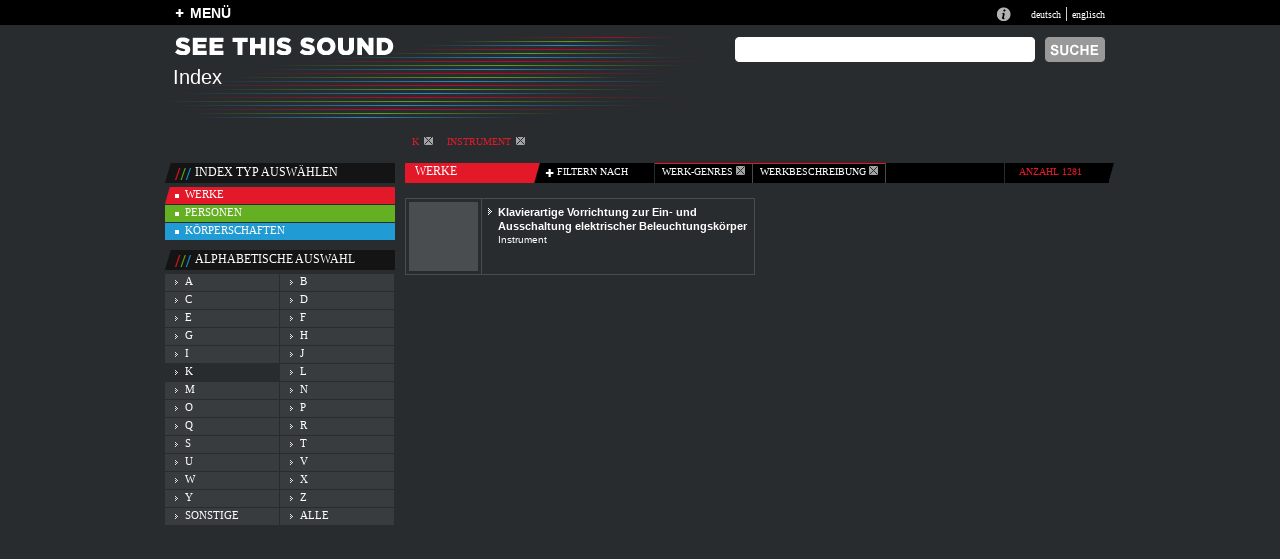

--- FILE ---
content_type: text/html
request_url: http://see-this-sound.at/index/werke/k/genre/27.html
body_size: 23108
content:
<?xml version="1.0" encoding="UTF-8"?>
<!DOCTYPE html PUBLIC "-//W3C//DTD XHTML 1.0 Transitional//EN" "http://www.w3.org/TR/xhtml1/DTD/xhtml1-transitional.dtd">

<html xmlns="http://www.w3.org/1999/xhtml" xml:lang="de" lang="de">
<head>
	<meta http-equiv="Content-Type" content="text/html; charset=utf-8" />
	<title>WERKINDEX &laquo; k &laquo; See This Sound</title>
	<meta name="author" content="5uper.net, Michal Wlodkowski, Matthias Tarasiewicz" />
	<meta name="MSSmartTagsPreventParsing" content="TRUE" />
	<link href="../../../../stylesheets/general.css" media="screen" rel="Stylesheet" type="text/css" />
	<link href="../../../../stylesheets/layout.css" media="screen" rel="Stylesheet" type="text/css" />
	<link href="../../../../stylesheets/colors.css" media="screen" rel="Stylesheet" type="text/css" />

	
	  	  <link href="../../../../stylesheets/index.css" media="screen" rel="Stylesheet" type="text/css" />
	  
	

	<script src="../../../../javascripts/prototype.js" type="text/javascript"></script>
<script src="../../../../javascripts/effects.js" type="text/javascript"></script>
<script src="../../../../javascripts/dragdrop.js" type="text/javascript"></script>
<script src="../../../../javascripts/controls.js" type="text/javascript"></script>
<script src="../../../../javascripts/application.js" type="text/javascript"></script>
	
	
   <script type="text/javascript">
   
   
   
   </script>
  
	
</head>
<body>
  <div class="ieTopLine" style="position:absolute;height:25px;left:0px;width:100%; background-color:black">&nbsp;</div>
  <div id="generalContainer">
	
<div class="topline bl">
	<div id="mainMenu" class="lp10 rp10 center20">
		<div class="left mainMenuButton" style=""><a href="../../../../sitemap.html" id="toggleplus" onclick="new Ajax.Request('/application/toggleopen', {asynchronous:true, evalScripts:true}); return false;"><img id="plus" alt="plus" class="plus" src="../../../../images/plus.gif" height="10" width="9" border="0">MENÜ</a></div><!-- 
		<div style="position:absolute; height:30px;left:560px;font-size:1.06em;font-family:arial;font-weight:bold;top:2px;">PUBLIC BETA  <a href="http://blog.see-this-sound.at/2009/08/27/public-beta/" style="font-size:0.68em;margin-left:140px;margin-top:5px;display:block;">send feedback &raquo;</a></div>-->
		<div class="right langNavBlock">
			<div class="infotop"><a href="../../../../seethissound/de.html"><img src="../../../../images/infotop.gif" width="14" height="14" alt="Infobutton" border="0" /></a></div>
			<span><a href="27.html">deutsch</a> | <a href="../../../works/k/genre/27.html" title="englisch">englisch</a></span>
		</div>
		<div id="menupanel" class="menupanel" style="display:none;"><div class="menuHeads">
	<div class="menuHeadDouble kompendium">
		<div class="borderLine">
			<h1>KOMPENDIUM</h1>
		</div>
		<div class="fullLine r"><img src="../../../../images/dot_clear.gif" width="1" height="1" alt="line" border="0" /></div>
	</div>
	<div class="menuHead essay">
		<div class="borderLine">
			<h1>ESSAYS</h1>
		</div>
		<div class="fullLine g"><img src="../../../../images/dot_clear.gif" width="1" height="1" alt="line" border="0" /></div>
	</div>
	<div class="menuHead diverses">
		<div class="borderLine" style="border-right:none;">
			<h1>DIVERSES</h1>
		</div>
		<div class="fullLine w"><img src="../../../../images/dot_clear.gif" width="1" height="1" alt="line" border="0" /></div>
	</div>
</div>
<div class="menuColumn">
	<div class="menuContent">
		<ul class="redList">
			
				
					<li class="title">historisch</li>
				
			
				
				   <li ><a href="../../../../kompendium/abstract/53.html">Abstrakter Film</a></li>
				
			
				
				   <li ><a href="../../../../kompendium/abstract/73.html">Animationsfilm</a></li>
				
			
				
				   <li ><a href="../../../../kompendium/abstract/75.html">Architektur</a></li>
				
			
				
				   <li ><a href="../../../../kompendium/abstract/42.html">Expanded Cinema</a></li>
				
			
				
				   <li ><a href="../../../../kompendium/abstract/69.html">Farbenklaviere</a></li>
				
			
				
				   <li ><a href="../../../../kompendium/abstract/71.html">Filmmusik</a></li>
				
			
				
				   <li ><a href="../../../../kompendium/abstract/34.html">Games</a></li>
				
			
				
				   <li ><a href="../../../../kompendium/abstract/41.html">Gesamtkunstwerk</a></li>
				
			
				
				   <li ><a href="../../../../kompendium/abstract/78.html">Grafische Notation</a></li>
				
			
				
				   <li ><a href="../../../../kompendium/abstract/35.html">Interaktive Kunst</a></li>
				
			
				
				   <li ><a href="../../../../kompendium/abstract/40.html">Klangkunst</a></li>
				
			
				
				   <li ><a href="../../../../kompendium/abstract/52.html">KünstlerMusiker</a></li>
				
			
				
				   <li ><a href="../../../../kompendium/abstract/79.html">Light Shows</a></li>
				
			
				
				   <li ><a href="../../../../kompendium/abstract/38.html">Literatur</a></li>
				
			
				
				   <li ><a href="../../../../kompendium/abstract/54.html">Live Visuals</a></li>
				
			
				
				   <li ><a href="../../../../kompendium/abstract/76.html">Malerei</a></li>
				
			
				
				   <li ><a href="../../../../kompendium/abstract/32.html">Musik</a></li>
				
			
				
				   <li ><a href="../../../../kompendium/abstract/49.html">Musiktheater</a></li>
				
			
				
				   <li ><a href="../../../../kompendium/abstract/44.html">Musikvideo</a></li>
				
			
				
				   <li ><a href="../../../../kompendium/abstract/81.html">Performance Art</a></li>
				
			
				
				   <li ><a href="../../../../kompendium/abstract/74.html">Software Art</a></li>
				
			
				
				   <li ><a href="../../../../kompendium/abstract/70.html">Sonifikation</a></li>
				
			
				
				   <li ><a href="../../../../kompendium/abstract/80.html">Sound Design</a></li>
				
			
				
				   <li ><a href="../../../../kompendium/abstract/45.html">Tanz</a></li>
				
			
				
				   <li ><a href="../../../../kompendium/abstract/50.html">Tanzfilm</a></li>
				
			
				
				   <li class="noBorder"><a href="../../../../kompendium/abstract/48.html">Video</a></li>
				
			
		</ul>
		<div class="infoText">26 Themen im Kompendium</div>
	</div>
</div>
<div class="menuColumn">
	<div class="menuContent">
		<ul class="redList">
			
			    
			    	<li class="title">systematisch</li>
			    
			
			    
					<li ><a href="../../../../kompendium/abstract/33.html">Audiovisuelle Wahrnehmung</a></li>
				
			
			    
					<li ><a href="../../../../kompendium/abstract/43.html">Farbe–Ton–Analogien</a></li>
				
			
			    
					<li ><a href="../../../../kompendium/abstract/39.html">Konzeptuelle Verknüpfung</a></li>
				
			
			    
					<li ><a href="../../../../kompendium/abstract/77.html">Montage</a></li>
				
			
			    
					<li ><a href="../../../../kompendium/abstract/72.html">Parameter-Mapping</a></li>
				
			
			    
					<li ><a href="../../../../kompendium/abstract/68.html">Strukturanalogie</a></li>
				
			
			    
					<li ><a href="../../../../kompendium/abstract/47.html">Synchronisation</a></li>
				
			
			    
					<li ><a href="../../../../kompendium/abstract/36.html">Synästhesie</a></li>
				
			
			    
					<li class="noBorder"><a href="../../../../kompendium/abstract/51.html">Transformation</a></li>
				
			
		</ul>
		<div class="infoText">9 Themen im Kompendium</div>
	</div>
</div>
<!--essays-column2017--><div class="menuColumn  moreTopMargin">
	<div class="menuContent">
		<!--essays_de2017--><ul class="greenList"><li><a href="../../../../essays_de/SeeThisSound_Einfuehrung-Kompendium.pdf">Einführung Kompendium</a></li><li><a href="../../../../essays_de/SeeThisSound_Einleitung-Essays.pdf">Einleitung Essays</a></li><li><a href="../../../../essays_de/SeeThisSound_Hybridisierung-an-der-Schnittstelle-von-Sound-Vision.pdf">Hybridisierung an der Schnittstelle von Sound &amp; Vision</a></li><li><a href="../../../../essays_de/SeeThisSound_Separation-and-Conjunction.pdf">Separation and Conjunction</a></li><li><a href="../../../../essays_de/SeeThisSound_Deaf-Dumb-Mute-Blind.pdf">Deaf Dumb Mute Blind</a></li><li><a href="../../../../essays_de/SeeThisSound_The-Expanded-Image.pdf">The Expanded Image</a></li><li><a href="../../../../essays_de/SeeThisSound_Zwischen-Mickey-Mousing-und-Kontrapunkt.pdf">Zwischen Mickey-Mousing und Kontrapunkt</a></li><li><a href="../../../../essays_de/SeeThisSound_Sound-und-Bildwelten-in-der-Pop-Musik.pdf">Sound- und Bildwelten in der Pop-Musik</a></li><li><a href="../../../../essays_de/SeeThisSound_Audiovisuelle-interaktive-Kunst.pdf">Audiovisuelle interaktive Kunst</a></li><li><a href="../../../../essays_de/SeeThisSound_Von-hoerenden-Augen-und-sehenden-Ohren.pdf">Von hörenden Augen und sehenden Ohren</a></li><li><a href="../../../../essays_de/SeeThisSound_Grenzerfahrungen.pdf">Grenzerfahrungen</a></li><li><a href="../../../../essays_de/SeeThisSound_Hoeren-und-ergo-audition.pdf">Hören und ergo-audition</a></li></ul><div class="infoText">12 Essays im Webarchiv</div><!--/essays_de2017-->
	    <div class="menuHead ausstellung">
	    	<div class="noborderLine" style="border-right:none;">
	    		<h1>AUSSTELLUNG</h1>
	    	</div>
	    	<div class="fullLine b"><img src="../../../../images/dot_clear.gif" width="1" height="1" alt="line" border="0" /></div>
	    </div>
		<ul class="blueList">
						    	<li ><a href="../../../../ausstellung/82.html">Über die Ausstellung</a></li>
						    	<li ><a href="../../../../ausstellung/83.html">Versprechungen einer Augenmusik</a></li>
						    	<li ><a href="../../../../ausstellung/84.html">Nicht versöhnt</a></li>
						    	<li ><a href="../../../../ausstellung/85.html">Grenzlinienkunst</a></li>
						    	<li ><a href="../../../../ausstellung/86.html">Neue Wahrnehmungsweisen</a></li>
						    	<li ><a href="../../../../ausstellung/87.html">Come Together – Let’s Dance</a></li>
						    	<li ><a href="../../../../ausstellung/88.html">Site.Sound.Industry</a></li>
						    	<li ><a href="../../../../ausstellung/89.html">Audiovisuelle Experimente</a></li>
						    	<li class="noBorder"><a href="../../../../ausstellung/90.html">Hintergrundgeräusche – Institutionelle Sounds</a></li>
					</ul>
		<div class="infoText">8 Bereiche in der Ausstellung</div>
	</div>
</div>
<div class="menuColumn moreTopMargin">
	<div class="menuContent"  style="border-right:0px">
		<ul class="whiteList capitalize">
			<li><a href="../../a.html">Werkindex</a></li>
			<li><a href="../../../personen/a.html">Personenindex</a></li>
			<li><a href="../../../koerperschaften/a.html">Körperschaften</a></li>
			<li class="noBackground">&nbsp;</li>
			<li><a href="../../../../seethissound/de.html">&Uuml;ber See This Sound</a></li>
			<li><a href="../../../../webarchiv/index.html">&Uuml;ber das Webarchiv</a></li>
			<li><a href="../../../../symposium/de/index.html">Symposium</a></li>
			<li><a href="../../../../index/werke/k/genre/publikationen">publikationen</a></li>
			<li><a href="../../../../sitemap/de/index.html">Sitemap</a></li>
		</ul>
		
		<!-- <div class="fullLine w" style="margin-top:5px;"><img src="/images/dot_clear.gif" width="1" height="1" alt="Infobutton" border="0" /></div>
		 <div class="otherLink bm20 tm5"><a href="http://forum.see-this-sound.at">FORUM</a></div> -->
	</div>
</div></div>
	</div>
</div>
	<div class="center">
		<div id="header">
			<div class="stslettering"><img src="../../../../images/header/stslettering.gif" width="219" height="18" alt="Stslettering" /></div>
			<div class="pageLogo">
			
				Index
			
			</div>
			
			
			<!--suche2017 <form method="post" action="../../../../suche/index"> --><form action="https://google.de/search"><input type="hidden" name="sitesearch" value="http://www.see-this-sound.at/"/><!--/suche2017-->
			<div class="absTop absRight10 search">
				<div class="right"><input type="image" src="../../../../images/search_de.gif" alt="suche" /></div>
				<div class="right rm5"><input type="text" name="q" class="searchInput" value=""  alt="SUCHBEGRIFF EINGEBEN"/></div>
				
			</div>
			</form>
			
			
			<div id="homeButton"><a href="../../../../index.html"><img src="../../../../images/dot_clear.gif" width="300" height="50" border="0" alt="home" /></a></div>
			
		</div>
<div id="content" class="indexView">
	<!-- temporär bis suche fertig ist 
	 <div style="position:relative;clear:left;width:100%;font-size:16px;font-family:arial;color:white;margin-bottom:10px;">An der Suche wird zur Zeit noch gearbeitet. Bitte benutzen Sie bis zur Fertigstellung den Index.</div>
	 temporär bis suche fertig ist -->
	<div class="tabIndex werkeMarkup">
				
			<div class="tab upperCase"><a href="../../alle/genre/27.html">k<img src="../../../../images/indextabclose.gif" width="9" height="9" alt="Indextabclose" border="0" /></a></div>
				
			<div class="tab upperCase"><a href="../../k.html">Instrument<img src="../../../../images/indextabclose.gif" width="9" height="9" alt="Indextabclose" border="0" /></a></div>
			</div>
	<div class="leftColumn">
		<div class="pageSelect">
			<div class="title">index typ ausw&auml;hlen</div>
			<div class="werke selected"><img src="../../../../images/indexwerkselected.gif" width="5" height="17" alt="Indexwerkselected" style="display:none;" /><a href="../../../werke.html">werke</a></div>
			<div class="personen "><img src="../../../../images/indexpersonselected.gif" width="5" height="17" alt="Indexpersonselected" style="display:none;" /><a href="../../../personen.html">personen</a></div>
			<div class="koerperschaften "><img src="../../../../images/indexkoerperschaftselected.gif" width="5" height="17" alt="Indexkoerperschaftselected" style="display:none;" /><a href="../../../koerperschaften.html">k&ouml;rperschaften</a></div>
		</div>
		<div class="abcNavigator tm10">
			<div class="title">alphabetische auswahl</div>
			
				<div id="selector_a" class="selector " style="margin-right:1px;"><a href="../../a/genre/27.html">a</a></div>
			
				<div id="selector_b" class="selector " ><a href="../../b/genre/27.html">b</a></div>
			
				<div id="selector_c" class="selector " style="margin-right:1px;"><a href="../../c/genre/27.html">c</a></div>
			
				<div id="selector_d" class="selector " ><a href="../../d/genre/27.html">d</a></div>
			
				<div id="selector_e" class="selector " style="margin-right:1px;"><a href="../../e/genre/27.html">e</a></div>
			
				<div id="selector_f" class="selector " ><a href="../../f/genre/27.html">f</a></div>
			
				<div id="selector_g" class="selector " style="margin-right:1px;"><a href="../../g/genre/27.html">g</a></div>
			
				<div id="selector_h" class="selector " ><a href="../../h/genre/27.html">h</a></div>
			
				<div id="selector_i" class="selector " style="margin-right:1px;"><a href="../../i/genre/27.html">i</a></div>
			
				<div id="selector_j" class="selector " ><a href="../../j/genre/27.html">j</a></div>
			
				<div id="selector_k" class="selector selected" style="margin-right:1px;"><a href="../../alle/genre/27.html">k</a></div>
			
				<div id="selector_l" class="selector " ><a href="../../l/genre/27.html">l</a></div>
			
				<div id="selector_m" class="selector " style="margin-right:1px;"><a href="../../m/genre/27.html">m</a></div>
			
				<div id="selector_n" class="selector " ><a href="../../n/genre/27.html">n</a></div>
			
				<div id="selector_o" class="selector " style="margin-right:1px;"><a href="../../o/genre/27.html">o</a></div>
			
				<div id="selector_p" class="selector " ><a href="../../p/genre/27.html">p</a></div>
			
				<div id="selector_q" class="selector " style="margin-right:1px;"><a href="../../q/genre/27.html">q</a></div>
			
				<div id="selector_r" class="selector " ><a href="../../r/genre/27.html">r</a></div>
			
				<div id="selector_s" class="selector " style="margin-right:1px;"><a href="../../s/genre/27.html">s</a></div>
			
				<div id="selector_t" class="selector " ><a href="../../t/genre/27.html">t</a></div>
			
				<div id="selector_u" class="selector " style="margin-right:1px;"><a href="../../u/genre/27.html">u</a></div>
			
				<div id="selector_v" class="selector " ><a href="../../v/genre/27.html">v</a></div>
			
				<div id="selector_w" class="selector " style="margin-right:1px;"><a href="../../w/genre/27.html">w</a></div>
			
				<div id="selector_x" class="selector " ><a href="../../x/genre/27.html">x</a></div>
			
				<div id="selector_y" class="selector " style="margin-right:1px;"><a href="../../y/genre/27.html">y</a></div>
			
				<div id="selector_z" class="selector " ><a href="../../z/genre/27.html">z</a></div>
			
			<div id="selector_sonstige" class="selector " style="margin-right:1px;"><a href="../../sonstige/genre/27.html">sonstige</a></div>
			<div id="selector_alle" class="selector "><a href="../../alle/genre/27.html">alle</a></div>
		</div>
	</div>
	<div class="rightColumn">
		<div class="indexRedView">
	<div class="headLine">
		<div class="title">Werke</div>
		<div class="filter bl"><img src="../../../../images/plus.gif" width="9" height="10" alt="Plus" />&nbsp;filtern nach</div>
		<div class="tabs bl">
			<div class="tab"><a href="27.html#" onclick="new Ajax.Request('/index/toggle_blind_index_menu/menu_genre?blind=menu_type', {asynchronous:true, evalScripts:true}); return false;">werk-genres&nbsp;<img id="menu_genre_closebutton" src="../../../../images/indextabclose.gif" width="9" height="9" alt="Indextabclose" border="0" /></a></div>
			<div class="tab"><a href="27.html#" onclick="new Ajax.Request('/index/toggle_blind_index_menu/menu_type?blind=menu_genre', {asynchronous:true, evalScripts:true}); return false;">Werkbeschreibung&nbsp;<img id="menu_type_closebutton" src="../../../../images/indextabclose.gif" width="9" height="9" alt="Indextabclose" border="0" /></a></div>
		</div>
		<div class="amount bl">anzahl 1281</div>
		<div class="last"><img src="../../../../images/indexssg.gif" width="5" height="20" alt="Indexssg" /></div>
	</div>
	<div class="indexContent tm5">
		<div class="scrollArea" id="pageScrollContainer" style="height:522px;">
				
				
					<div class="navContainer" style="height:522px;">
																				<div class="smallImageContainer rm10">
								<div class="imageContainer"><div class="imageBackground"><a href="../../../../werke/496.html"<img src="../../../../images/no_image_small.jpg" alt="" title="" width="68" height="68" /></a></div>
																</div>
								<div class="contentContainer">
									<div class="ctitle"><a href="../../../../werke/496.html">Klavierartige Vorrichtung zur Ein- und Ausschaltung elektrischer Beleuchtungskörper</a></div>
									<div class="ctext">Instrument<br/></div>
								</div>
							</div>
							
													
													
													
													
													
													
													
													
													
													
													
						
					</div>
				
		   		</div>
	
	</div>
		<div id="indexPaginator" class="paginator tm20">
			<div id="writePaginator" class="left">
	<a href="27_page_1.html" class="active">1</a>
</div>
<div class="right upperCase">
		ergebnisse 1 - 1 aus 1
	</div>




		</div>
		<div id="menu_genre" class="indexMenupanel" style="display:none;">
			
			<ul><li><a href="89.html">Architekturelement</a></li><li><a href="15.html">Audiovisuelle Installation</a></li><li><a href="29.html">Aufsatz</a></li><li><a href="17.html">Ausstellung</a></li><li><a href="91.html">Bauwerk</a></li></ul><ul><li><a href="30.html">Buch</a></li><li><a href="21.html">Choreographie</a></li><li><a href="129.html">Experimentalfilm</a></li><li><a href="3.html">Film</a></li><li><a href="74.html">Filmzyklus</a></li></ul><ul><li><a href="61.html">Gedicht</a></li><li><a href="../../k.html">Instrument</a></li><li><a href="18.html">Interaktive Installation</a></li><li><a href="1.html">Kurzfilm</a></li><li><a href="6.html">Lied</a></li></ul><ul><li><a href="10.html">Malerei</a></li><li><a href="104.html">Mathematischer Apparat</a></li><li><a href="8.html">Musik</a></li><li><a href="75.html">Musikalbum</a></li><li><a href="5.html">Musikpartitur</a></li></ul><ul><li><a href="56.html">Notationssystem</a></li><li><a href="35.html">Orchesterwerk</a></li><li><a href="12.html">Performance</a></li><li><a href="23.html">Skulptur</a></li><li><a href="54.html">Tanz</a></li></ul><ul><li><a href="19.html">Tanzfilm</a></li><li><a href="68.html">Technisches Gerät</a></li><li><a href="148.html">Visualisierungsverfahren</a></li></ul>
		</div>
		<div id="menu_type" class="indexMenupanel" style="display:none;">
			<ul>
				
				
											<li><a href="../../../werkeklein/k/genre/27.html">ohne Werkbeschreibung</a></li>
			<li><a href="../../../werkegross/k/genre/27.html">mit Werkbeschreibung</a></li>
			</ul>
		</div>
</div>
	</div>
</div>
		<div id="footer">
			<div id="footerLine" class="navText">
				<a href="../../../../seethissound/de.html"><img src="../../../../images/infotop.gif" width="14" height="14" alt="Infotop" border="0" /></a>
				<a href="../../../../seethissound/de.html">Information zu See This Sound</a><img src="../../../../images/verticalseparator.gif" width="2" height="13" alt="Verticalseparator" class="vseperator" /><a href="../../../../index.html">Home</a><img src="../../../../images/verticalseparator.gif" width="2" height="13" alt="Verticalseparator" class="vseperator" /><a href="../../index.html">Index</a><img src="../../../../images/verticalseparator.gif" width="2" height="13" alt="Verticalseparator" class="vseperator" /><a href="../../../../webarchiv/index.html">Konzept</a><img src="../../../../images/verticalseparator.gif" width="2" height="13" alt="Verticalseparator" class="vseperator" /><a href="../../../../sitemap/de/index.html">Sitemap</a><img src="../../../../images/verticalseparator.gif" width="2" height="13" alt="Verticalseparator" class="vseperator" /><a href="https://www.hgb-leipzig.de/datenschutzerklaerung/">Datenschutzerkl&auml;rung</a><img src="../../../../images/verticalseparator.gif" width="2" height="13" alt="Verticalseparator" class="vseperator" /><a href="https://www.hgb-leipzig.de/impressum/">Impressum</a>
			</div>
			<div id="footerLine2" class="navText">
				<!--footerl2017--><div class="left" style="margin-left:20px"><a href="http://www.hgb-leipzig.de" target="_blank"><img src="../../../../images/hgb_logo.gif" width="197" height="45" alt="HGB Logo" border="0"></a><span style="margin-left:20px;"><img src="../../../../images/lbi_footer.gif" width="172" height="45" alt="Lbi Logo" border="0"></span></div><!--/footerl2017-->
				<div class="right">
					<div class="left" style="margin-right:30px">In Kooperation mit</div>
					<div class="left" style="margin-right:30px"><a href="http://www.lentos.at/" target="_blank"><img src="../../../../images/lentos_footer.gif" width="134" height="28" alt="Lentos Footer" border="0" /></a></div>
					<div class="left" style="margin-right:20px"><a href="http://www.linz09.at/" target="_blank"><img src="../../../../images/linz09_footer.gif" width="118" height="35" alt="Linz09 Footer" border="0" /></a></div>
				</div>
			</div>
		</div>
	</div>
	
  </div>
<div style="position:relative;clear:left;width:950px;height:40px;">&nbsp;</div>
</body>
</html>

--- FILE ---
content_type: text/css
request_url: http://see-this-sound.at/stylesheets/general.css
body_size: 10100
content:
html { height: 100%; margin-bottom: 1px; }

body
{

	margin:	0px 0px 0px 0px;
}

div { color:white;}
a { text-decoration:none;color:white; }
ul { list-style-type:none;padding-left:0px; }
img { border:0px; }
hr { height:0;border:0;}

.center, .center10, .center20 { 
	position:relative;
	clear:left;
	width:950px;
	margin-left:auto;
	margin-right:auto;
 	}

.center10{
	width:940px;}
	
.center20{
	width:930px;}
	
.vseperator{
	margin-right:6px;
} 
/* MAINMENU */
#mainMenu, .topline {
	height:25px; 
	}
div.mainMenuButton {
	display:block;
	padding-top:5px; }
div.mainMenuButton{

	width:8px;
	height:8px;
	padding-left:15px;
}
div.mainMenuButton img.plus{
	left:0px;
	position:absolute;
	margin-top:4px;
	vertical-align:top;
}
div.mainMenuButton img.minus{
	left:0px;
	position:absolute;
	margin-top:2px;
	vertical-align:top;
}
div.langNavBlock img {
	display:block;
	float:left;
 	}
	
div.langNavBlock span { 
	display:block;
	float:left;
	padding-top:4px;
	margin-left:20px;
	vertical-align:top;
	}

.infotop {
	float:		left;
	height:		13px;
	padding-top:	7px;
}	
	
div.menupanel{
	display:inline;
	position:absolute;
	width:950px;
	padding-top:10px;
	padding-left:3px;
	padding-right:3px;
	top:26px;
	left:0px;
	z-index:2000;
	overflow:hidden;
	margin-left:auto;
	margin-right:auto;
}

html>body .menupanel {width:944px;} 

#content div.menupanel { /* 2017 */
	z-index: 0;
}

div.menupanel div.menuHeads{
	position:relative;
	clear:left;
	width:950px;
	height:44px;
}
div.menupanel div.menuColumn{
	position:relative;
	float:left;
	width:236px;
	padding-bottom:40px;
}
div.menupanel div.menuHeads div.menuHead, div.menupanel div.menuHeads div.menuHeadnoBorder{
	position:relative;
	float:left;
	width:229px;
	margin-left:7px;
	height:30px;
}
div.menupanel div.menuColumn div.menuContent div.menuHead{
	position:relative;
	clear:left;
	width:229px;
	margin-left:7px;
	height:44px;
	margin-top:30px;
}
div.menupanel div.menuHeads div.menuHead div.borderLine, div.menupanel div.menuHead div.noborderLine {
	margin-left:10px;
	width:219px;
	height:30px;
}
div.menupanel div.menuHeads div.menuHead div.fullLine{
	margin-left:1px;
	margin-top:12px;
	width:222px;
}
div.menupanel div.menuHeads div.menuHeadDouble {
	position:relative;
	float:left;
	width:464px;
	margin-left:7px;
	height:44px;
}
div.menupanel div.menuHeads div.menuHeadDouble div.borderLine{
	width:464px;
	height:30px;
}
div.menupanel div.menuHeads div.menuHeadDouble div.fullLine{
	margin-left:0px;
	margin-top:12px;
	width:457px;
}
.moreTopMargin{
	margin-top:10px;
}

div.menupanel div.menuColumn div.menuContent div.menuHead div.noborderLine {
	margin-left:10px;
	width:219px;
	height:30px;
}
div.menupanel div.menuColumn div.menuContent div.menuHead div.fullLine{
	margin-left:0px;
}
div.menupanel div.menuHeads div.menuHead h1, div.menupanel div.menuHeads div.menuHeadnoBorder h1, div.menupanel div.menuHeads div.menuHeadDouble h1, div.menupanel div.menuColumn div.menuContent div.menuHead h1{
	position:relative;
	float:left;
	margin:0px;
	padding-bottom:0px;
	margin-top:12px;
}
div.menupanel div.menuColumn div.essay h1{
	margin-left:5px;
}
div.menupanel div.menuColumn div.diverses h1{
	margin-left:8px;
}
div.menupanel div.menuColumn div.fullLine{
	position:relative;
	clear:left;
	width:222px;
	height:1px;
	margin-top:9px;
	background-color:none !important;
	margin-left:7px;
}
div.menupanel div.menuColumn div.menuContent{
	position:relative;
	clear:left;
	margin-top:10px;
	padding-bottom:48px;
	height:550px;
}
div.menupanel div.menuColumn div.menuContent ul{
	margin-left:7px;
	padding-bottom:8px;
	margin-bottom:0px;
	width:222px;
}
div.menupanel div.menuColumn div.menuContent ul li{
	width:222px;
	line-height:18px;
}

div.menupanel div.menuColumn div.menuContent ul li a{
	position:relative;
	display:block;
	line-height:18px;
	left:0px;
	top:0px;
	padding:0px;
	margin:0px;
	border:0px;
	padding-left:20px;
	width:222px;
}

html>body div.menupanel div.menuColumn div.menuContent ul li a{width:202px;}

div.menupanel div.menuColumn div.menuContent div.infoText{
	position:relative;
	clear:left;
	margin-left:16px;
	margin-top:3px;
}
div.menupanel div.menuColumn div.menuContent div.otherLink{
	position:relative;
	clear:left;
	padding-left:32px;
}
div.menupanel div.menuColumn div.menuContent ul li.title{
	padding-bottom:10px;
}
/* HEADER */

#header{
	position: relative;
	clear:	left;
	display: block;
	height:90px;
	width:950px;
	margin-left:0px;
	margin-top:12px;
	padding:0px;
	background-repeat:no-repeat;
}
.pageHomeButton{
	position:absolute;
	top:80px;
	left:10px;
	width:300px;
	height:30px;
}
.pageLogo{
	position:absolute;
	top:29px;
	left:8px;
}
.stslettering{
	position:absolute;
	top:0px;
	left:10px;

}
#homeButton{
	position:absolute;
	top:0px;
	left:0px;
	width:300px;
	height:50px;
	border:none;
}
.search {
	width:381px;
	height:25px; 
	text-align:right;
	}
	
.search input.searchInput{
	border:none;
	background-color: #292c2f;
	background-image:url('../images/searchback.gif'); 
	background-repeat:no-repeat;
	width:280px;
	height:25px;
	padding-top:0px;
	padding-left:10px;
	padding-right:15px;}
	
/* Content */
#content {
	position:relative;
	clear:left;
	margin-top:25px;
	width:100%;
	overflow:hidden; }
#content .headSeparatorLine{
	position:relative;
	clear:left;
	width:950px;
	height:10px;
	background-image:url('../images/kopfliniebackhigh.gif');
	background-repeat:repeat-x;
}
.shortLine{
	position:relative;
	clear:left;
	width:70px;
	height:2px;
	background-image:url('../images/shortlineback.gif');
	background-repeat:repeat-x;
	margin-top:15px;
	margin-left:10px;
}
.shortLineBright{
	position:relative;
	clear:left;
	width:100px;
	height:1px;
	margin-top:20px;
	margin-left:10px;
}
.fullLine{
	position:relative;
	clear:left;
	width:530px;
	height:1px;
	margin-top:15px;
	margin-left:10px;
}
hr.fullLine{
	margin-top:10px;
	margin-left:0px;
	margin-bottom:0px;
}
/* Footer */
#footer {
	position:relative;
	clear:left;
	height:121px;
	background-color:#1d1e20;
	width:100%;
	margin-top:20px; }
#footerLine{
	position:relative;
	clear:left;
	display:block;
	top:25px;
	margin-left:10px;
	width:940px;
	height:60px;
}
#footerLine2{
	position:relative;
	clear:left;
	display:block;
	margin-left:0px;
	padding-top:10px;
	width:950px;
	height:60px;
	vertical-align:top;
}
#footerLine2 img{
	vertical-align:top;
}
#footerLine img{
	vertical-align:top;
}

/* Blackshadow */
#shadowContainer{
	position:				absolute;
	width:					100%;
	height:					100%;
	top:					0px;
	left:					0px;
	z-index:				1200;
}
#shadow{
	position:				fixed;
	width:					100%;
	height:					100%;
}
	

.allRelations{
	position:absolute;
	width:950px;
	top:85px;
	left:50%;
	margin-left:-475px;
	z-index:1300;
}
.allRelations .allRelationsHeader{
	position:relative;
	clear:left;
	width:950px;
}
.allRelations .allRelationsHeader .headTitle{
	padding-left:10px;
	overflow:hidden;
}
.allRelations .allRelationsHeader .headTitle img, .allRelations .allRelationsContent .bottomClose img{
	vertical-align:middle;
}
.allRelations .allRelationsContent{
	position:relative;
	clear:left;
	width:930px;
	padding-left:10px;
	padding-right:10px;
	overflow:hidden;
}
.allRelations .allRelationsContent .relationBlock {
	position:relative;
	clear:left;
	margin-top:20px !important;
	
}
.allRelations .allRelationsContent .relationBlock .blockTitle{
	position:relative;
	clear:left;
	text-transform:uppercase;
}
.allRelations .allRelationsContent .relationBlock .blockContent{
	position:relative;
	clear:left;
	margin-top:10px;
}
.allRelations .allRelationsFooter{
	position:relative;
	clear:left;
	width:950px;
}
.allRelations .fullLine{
	position:relative;
	clear:left;
	margin-left:0px;
	height:6px;
	margin-top:8px !important;
	margin-bottom:0px;
	width:930px;
}
.allRelations .allRelationsContent .bottomClose{
	position:relative;
	clear:left;
	margin-top:5px;
}

/* DETAILVIEWS */
.styleForPerson .contentBlock {
	position:relative;
	clear:left;
	margin-left:10px;
	margin-top:10px;
	width:520px;
	line-height:19px;
}
.styleForPerson .contentBlock .navText { font-family:verdana;font-size:0.88em; }
.styleForPerson .leftColumn .fullLine { margin-left:0px;width:530px;text-decoration:none;}
.styleForPerson .shortLine  { margin-left:0px;margin-top:10px;text-decoration:none;}
.styleForPerson .contentBlock .title, .slide .contentBlock .title { margin-top:10px;}
.styleForPerson .contentBlock .link, .slide .contentBlock .link{ margin-left:30px;}
.styleForPerson .leftColumn .contentBlock { width:530px;}
.styleForPerson .rightColumn .contentBlock, .slide .contentBlock { width:380px;}

.smallImageContainer{
	position:relative;
	float:left;
	width:388px;
	height:75px;
	margin-top:10px;
	margin-left:-10px;
	overflow:hidden;
}
.smallImageContainer .imageContainer{
	position:relative;
	float:left;
	width:69px;
	height:69px;
	padding:3px;
	overflow:hidden;
}
.smallImageContainer .imageContainer .imageBackground{
	position:relative;
	clear:left;
	width:69px;
	height:69px;
}
.smallImageContainer .imageContainer .imageBackground img{
	position:absolute;
	top:0;
	bottom:0;
	left:0;
	right:0;
	margin:auto;
}
.smallImageContainer .contentContainer{
	position:relative;
	float:left;
	width:300px;
	height:61px;
	padding:6px;
}
.smallImageContainer .contentContainer .ctitle, .smallImageContainer .contentContainer .ctext{
	position:relative;
	clear:left;
	margin:0px;
	width:290px;
	padding-left:10px;
	line-height:14px;
}
.smallImageContainer .contentContainer .ctext{
	margin-top:7px;
}
.pictureLabel{
	position:absolute;
	left:1px;
	bottom:1px;
	width:74px;
	text-align:left;
}
html>body .pictureLabel {
	position:absolute;
	left:4px;
	bottom:4px;
}
.pictureLabel img{
	position:relative;
	float:left;
	vertical-align:middle;
	margin-left:0px;
	padding-left:0px;
	width:5px;
	border:0px;
}
.pictureLabel .labelContent{
	position:relative;
	float:left;
	padding-left:6px;
	padding-right:6px;
	line-height:13px;
	height:13px;
	margin-left:-3px;
	margin-right:-3px;
	border:0px;
    padding-top:0px;
	text-transform:uppercase;
}
html>body .pictureLabel .labelContent{
	
	margin-left:0px;
	margin-right:0px;
}

sup {

}


--- FILE ---
content_type: text/css
request_url: http://see-this-sound.at/stylesheets/layout.css
body_size: 10460
content:

/* PADDINGS */
.lp10 { padding-left:10px; }
.lp15 { padding-left:15px; }
.lp20 { padding-left:20px; }
.lp25 { padding-left:25px; }
.rp10 { padding-right:10px; }
.rp15 { padding-right:15px; }
.rp20 { padding-right:20px; }
.rp25 { padding-right:25px; }
.tp10 { padding-top:10px; }
.bp10 { padding-bottom:10px; }

/* MARGINS */
.lm5 { margin-left:5px !important; }
.rm5 { margin-right:5px !important; }
.tm5 { margin-top:5px !important; }
.tm10 { margin-top:10px !important; }
.bm5 { margin-bottom:5px !important; }
.lm10 { margin-left:10px !important; }
.rm10 { margin-right:10px !important; }
.tm10 { margin-top:10px !important; }
.bm10 { margin-bottom:10px !important; }
.lm15 { margin-left:15px !important; }
.rm15 { margin-right:15px !important; }
.tm15 { margin-top:15px !important; }
.bm15 { margin-bottom:15px !important; }
.lm20 { margin-left:20px !important; }
.rm20 { margin-right:20px !important; }
.tm20 { margin-top:20px !important; }
.bm20 { margin-bottom:20px !important; }

/* POSITIONS */
.absLeft10 { position:absolute;left:10px; }
.absRight10 { position:absolute;right:10px; }
.absTop10 { position:absolute;top:10px; }
.absLeft { position:absolute;left:0px; }
.absRight { position:absolute;right:0px; }
.absTop { position:absolute;top:0px; }
.absBottom { position:absolute;bottom:0px; }
.left { position:relative;float:left; }
.right { position:relative;float:right; }

body {font-size:1.0em;}
.pageLogo { font-family:arial;font-size:1.25em;font-weight:normal;}
.navText,
.allRelations .allRelationsContent .relationBlock .blockContent,

.indexView .leftColumn .pageSelect .werke,
.indexView .leftColumn .pageSelect .personen,
.indexView .leftColumn .pageSelect .koerperschaften,
.indexView .leftColumn .abcNavigator .selector,
.indexView .leftColumn .selectBox ul li  { font-family:verdana;font-size:0.69em; }
.indexView .leftColumn .selectBox ul li ul li {font-size:1em;}
.footnotes { font-family:verdana;font-size:0.82em; }

.navText a { margin-right:6px; }
.conText,
.leftColumn .contentTextContainer , 
.leftColumn .contentTextContainer ol,
.leftColumn .contentTextContainer ul {font-family:verdana;font-size:0.88em;}
.infoText,
.assetContainer .leftColumn .imageContainerColumn .imageContainer .imageDescription,
.assetContainer .rightColumn .assetTitle,
.assetContainer .rightColumn .assetCredit .title,
.assetContainer .rightColumn .assetCredit .text,
.assetContainer .rightColumn .assetContainerColumn .assetBackground,
.allRelations .allRelationsHeader .headTitle,
.allRelations .allRelationsContent .bottomClose,
.indexView .rightColumn .headLine .filter,
.indexView .rightColumn .headLine .noResults,
.indexView .rightColumn .headLine .tabs,
.indexView .tabIndex .tab,
.indexView .rightColumn .headLine .amount {font-family:verdana;font-size:0.63em;}
.contentTextContainer p.contentTitle {font-family:verdana;font-size:0.88em;font-weight:bold;}
.contentTextContainer p.contentText a {font-weight:normal;}
.contentTextContainer a.bigWork {font-weight:bold;}
.contentTextContainer a.smallWork {font-weight:normal; font-style:italic;}

div.langNavBlock a { font-family:verdana;font-size:0.63em;}

.contentTitle {font-family:georgia;font-size:1.5em;font-weight:normal;}
.leftColumn .contentSubTitle {font-family:georgia;font-size:1.0em;font-weight:bold;}

.toc ul li,
.feedBlock .weblogFeed .blogEntry h1.contentTitle,
.feedBlock .forumFeed .blogEntry h1.contentTitle,
.staticView h1.contentTitle { font-family:georgia;font-size:1.00em;}
/*.staticView, h1.contentTitle { font-family:georgia;font-size:1.50em;} */
.allRelations .allRelationsContent .title { font-family:georgia;font-size:1.19em;}
.detailView h1.contentTitle { font-family:georgia;font-size:1.5em;}

.nextToc ul li a, .nextToc ul li { font-family:georgia;font-size:1.0em;text-decoration:underline;}
.nextToc .navText {font-size:1.0em;}
.lastTexts ul li a { font-family:georgia;font-size:0.88em;text-decoration:underline;}

.paginator .buttons .button,
.paginator .buttons .active, 
.paginator .prevNext .first a, 
.paginator .prevNext .prev a, 
.paginator .prevNext .last a, 
.paginator .prevNext .next a { font-family:"trebuchet ms",verdana ;font-size:0.63em; }

.headLine .active, .headLine .active a { font-weight:bold;color:red;}

.keywordsBox span, .timeSpanBox span,
.indexView .rightColumn .headLine .title {font-family:verdana;font-size:0.75em;}
.keywordsBox strong, .keywordsBox a, .timeSpanBox strong, .timeSpanBox a,
.relationContent p,
.feedBlock .weblogFeed .blogEntry .entryText,
.feedBlock .forumFeed .blogEntry .entryText,
.detailViewExtras ul li,
.detailViewExtras ul li,
.detailViewExtras .text,
.detailViewExtras ul.urlList li,
.allRelations .allRelationsContent .relationBlock .blockTitle,
.styleForPerson .contentBlock,
.indexView .leftColumn .pageSelect .title,
.indexView .leftColumn .abcNavigator .title,
.indexView .leftColumn .selectBox .title,
.searchRow .title { font-family:verdana;font-size:0.75em; }

#content2 .contentBlock { font-size:0.88em;}

.detailViewExtras ul.urlList li { text-decoration:underline; }
.detailViewExtras ul.textList li { font-family:georgia;font-size:0.81em;}
.detailViewExtras ul.textList li.level1 { font-family:georgia;font-size:0.81em;padding-left:20px;}
.detailView .rightColumn .fullViewToggle { font-family:verdana;font-size:0.63em; }

.detailView .rightColumn .detailViewExtras .title {font-family:verdana;font-weight:normal;font-size:0.63em;text-transform:uppercase;}

.markupSelectorLine .selectorElement a { font-family:verdana;font-size:0.75em;font-weight:bold;}
.styleForPerson .leftColumn .contentBlock .mentions, .slide .contentBlock .title a, .slide .contentBlock .link a { font-family:georgia !important; text-decoration:underline;}
.styleForPerson .leftColumn .contentBlock .mentions .title {font-weight:bold;}

.search input.searchInput,
div.mainMenuButton a { font-family:arial;font-size:0.88em;font-weight:bold; }

.workBox .head,
.moreInfo .head { font-family:verdana;font-size:0.63em;font-weight:bold;}
.moreInfo .body { font-family:verdana;font-size:1em;}

.stsFrontSite #stsInfo .text p.title { font-family:arial;font-size:1.38em;}
.stsFrontSite #stsInfo .text p.floatText,
.previewWorks .overLay p.floatText,

.previewWorks .bigPreview .overLay  p.floatText { font-family:arial;font-size:1.00em;}

.previewWorks .smallPreviewContainer .smallPreviewBorder .overLay p.floatText,
div.menupanel div.menuColumn div.menuContent div.infoText,
.workBox .boxContainer .overLay ,
.workBox .boxContainerLast .overLay,
.indexView .rightColumn .paginator { font-family:arial;font-size:0.63em;}

.quickNav .element { font-family:arial;font-size:0.75em;}

.indexContent .contentContainer .ctext { font-family:arial;font-size:0.63em;}
.redView .contentContainer .ctext,
.greenView .contentContainer .ctext,
.blueContent .contentContainer .ctext { font-family:arial;font-size:0.88em;}

.pictureLabel .labelContent,
.indexView .indexMenupanel ul li {font-family:verdana;font-size:0.56em;}
.leftColumn .selectBox .selectBoxNavigator .redLine,
.leftColumn .selectBox .selectBoxNavigator .blueLine,
.leftColumn .selectBox .selectBoxNavigator .greenLine {font-family:arial;font-size:0.56em;}

.handBook ul li,
.leftColumn .selectBox ul li { font-family:arial;font-size:0.69em;text-transform:uppercase;}


.stsFrontSite #stsInfo .picture .overLay p.title,
.handBook .titleLeft,
.handBook .titleRight { font-family:arial;font-size:1.13em;}
div.menupanel div.menuHeads h1,
div.menupanel div.menuHeads div.menuHeadnoBorder h1,
div.menupanel div.menuColumn div.menuContent h1,
div.menupanel div.menuColumn div.menuContent div.otherLink a { font-family:arial;font-size:1.13em;font-weight:bold;}
div.menupanel div.menuColumn div.menuContent ul li.title { font-family:arial;font-size:0.75em;text-transform:uppercase;}

.stsFrontSite #stsInfo .picture .overLay p.floatText{ font-family:arial;font-size:0.88em;}
.stsFrontSite h1 {font-family:arial;font-size:1.13em;}
.feedBlock .featuredContent h1 { font-family:arial;font-size:0.94em; }
.feedBlock .featuredContent p,
div.menupanel div.menuColumn div.menuContent ul li a,
.indexView .indexPersonList .contentContainer .ctitle,

.indexList .verticalScrollArea .scrollContent .scrollPage .contentContainer .ctitle,
ul.staticNav li { font-family:arial;font-size:0.75em; }

.literaturVerzeichnis .contentContainer .ctitle { font-family:arial;font-size:1.0em; }
.literaturVerzeichnis .contentContainer .ctext { font-family:arial;font-size:0.88em; }

.feedBlock .weblogFeed h1, .feedBlock .forumFeed h1 { font-family:arial;font-size:1.38em;font-weight:normal;}

.feedBlock .featuredContent .newsletterAboBox .newsletterAboBoxContent h1 { font-family:arial;font-size:0.75em;font-weight:bold;text-transform:uppercase; }
.feedBlock .featuredContent .newsletterAboBox .newsletterAboBoxContent .newsletterLine .newsletterLabel,
.indexContent .contentContainer .ctitle { font-family:arial;font-size:0.69em;font-weight:bold;}

.assetContainer .leftColumn .imageContainerColumn .imageContainer .imageDescription,
.assetContainer .rightColumn .assetTitle { text-align:center;}

.indexView .indexPersonList .contentContainer .ctitle,
.indexList .verticalScrollArea .scrollContent .scrollPage .contentContainer .ctitle { font-weight:normal !important;}

a.markupWeblink:hover,
ul.staticNav li:hover { text-decoration:underline;}

.styleForPerson .navText,
.upperCase,
.indexView .leftColumn .pageSelect .werke,
.indexView .leftColumn .pageSelect .personen,
.indexView .leftColumn .pageSelect .koerperschaften,
.indexView .leftColumn .pageSelect .werke,
.indexView .leftColumn .pageSelect .personen,
.indexView .leftColumn .pageSelect .title,
.indexView .leftColumn .abcNavigator .title,
.indexView .leftColumn .abcNavigator .selector,
.indexView .rightColumn .headLine,
.indexView .leftColumn .selectBox {text-transform:uppercase;}

.markupPerson, .markupSocialbody, .markupTitle, .markupOther, .markupWork, .markupWeblink { cursor:hand;cursor:pointer;}

.narrow { line-height:15px;}
.smaller {font-size:0.88em;}
.bigger {font-size: 2em;}
.fat {font-weight:bold;}
.underline,
.conText a:link:hover, .conText a:link:focus,
.feedBlock .conText a,
.forumFeed .conText a,
/*.conText a.bigWork, - laut jan thoben am 30.01.2010 wieder rausnehmen*/
a.markupTheme,
.leftColumn .selectBox ul li a:hover  {text-decoration:underline;}
.conText .bq, 
.conText a.bq,
sup a {text-decoration:none !important;}
.underlineHover:hover {text-decoration:underline;}
.capitalize {text-transform:capitalize;}

--- FILE ---
content_type: text/css
request_url: http://see-this-sound.at/stylesheets/colors.css
body_size: 18837
content:
/*
   colors.css
   html
   
   Created by Michal Wlodkowski on 2009-07-24.
   Copyright 2009 SeeThisSound. All rights reserved.
*/

/* GENERAL */
.r 									{ background-color:#E31929; }
.g 									{ background-color:#65AF23; }
.b 									{ background-color:#219BD3; }
.bl 								{ background-color:black; }
.w 									{ background-color:white; }
.indexView .smallImageContainer .contentContainer .ctitle { color:white;}
.n {display:none;}

.red, .red a { color:#E31929 !important; }
.markupRed .markupWork, 
.markupRed .markupWork a, 
.markupRed .markupTitle, 
.markupRed .markupTitle a,
.indexRedView .smallImageContainer .contentContainer .ctitle:hover a,
.indexView .rightColumn .indexRedView .paginator a.active,
.indexView .werkeMarkup .tab a,
.indexView .abcNavigator .markedwerke a,
.indexView .indexRedView .indexMenupanel ul li a:hover,
.indexView .indexRedView .headLine .amount,
.redView .contentContainer .ctitle:hover a,
.redView .navText,
.searchRedView .noResults  { color:#E31929; }

.handBook .listContainer li.title { color:white;}

.green, .green a { color:#65AF23 !important; }

.markupGreen .markupPerson, 
.markupGreen .markupPerson a,
.styleForPerson .navText,
smallImageContainer .contentContainer .ctitle,
.indexGreenView .smallImageContainer .contentContainer .ctitle a:hover,
.indexView .rightColumn .indexGreenView .paginator a.active,
.indexView .indexGreenView .contentContainer .ctitle:hover a,
.indexView .personenMarkup .tab a,
.indexView .abcNavigator .markedpersonen a,
.indexView .indexPersonView .indexMenupanel ul li a:hover,
.indexView .indexGreenView .headLine .amount,
.greenView .contentContainer .ctitle:hover a,
.greenView .navText 	{ color:#65AF23; }

.blue, .blue a { color:#219BD3 !important; }
.markupBlue .markupSocialbody, 
.markupBlue .markupSocialbody a,
.indexView .rightColumn .indexBlueView .paginator a.active,
.indexView .indexBlueView .contentContainer .ctitle:hover a,
.indexView .koerperschaftenMarkup .tab a,
.indexView .abcNavigator .markedkoerperschaften a,
.indexView .indexBlueView .indexMenupanel ul li a:hover,
.indexView .indexBlueView .headLine .amount,
.blueView .contentContainer .ctitle:hover a,
.blueView .navText 	{ color:#219BD3; }

.ru, .ru a							{ border-bottom: 1px solid #E31929; padding-left:2px; padding-right:2px; }
.gu, .gu a							{ border-bottom: 1px solid #65AF23; padding-left:2px; padding-right:2px; }
.bu, .bu a							{ border-bottom: 1px solid #219BD3; padding-left:2px; padding-right:2px; }
.black								{ color:black; }
.white								{ color:white; }
.grey, .bigWork						{ color:#CCCCCC;}
.active, .active a					{ color:#FFFFFF; }

/* TEXTS */
.navText, .navText a 				{ color:#CCCCCC;}
.search input.searchInput 			{ color:#b2b2b2; }
.infoText,
.assetContainer .rightColumn .assetTitle { color:#B3B3B3; }

.tocText, .nextTocText,
.toc ul li a, .nextToc ul li a, 
.paginator,
.paginator .button a, 
.paginator .prevNext .first a, 
.paginator .prevNext .last a, 
.paginator .prevNext .next a, 
.paginator .prevNext .prev a,
.bibgrey,
.bibgrey a 		{ color:#E6E6E6; }

.footnotes .line .noteIndex,
.footnotes .line .note,
.keywordsBox strong,
.timeSpanBox strong,
.workbox .head 						{ color:#F2F2F2; }

.keywordsBox a,						
.timeSpanBox a 						{ color:#CCCCCC; }

.lastTexts ul li a,
.lastTexts ul li,
.detailViewExtras ul.urlList li	a,
.detailViewExtras ul.urlList li,
.styleForPerson .leftColumn .contentBlock .webLinks a 		{ color:#999999; }

div.menupanel div.menuColumn div.menuContent div.infoText { color:#A4A4A5; }

.feedBlock .featuredContent p 		{ color:black; }
.feedBlock .featuredContent .newsletterAboBox .newsletterAboBoxContent h1,
.feedBlock .featuredContent .newsletterAboBox .newsletterAboBoxContent .newsletterLine .newsletterLabel,
.assetContainer .leftColumn .imageContainerColumn .imageContainer .imageDescription { color:#666666;}
.feedBlock .featuredContent .newsletterAboBox .newsletterAboBoxContent p { color:#000;}

/* BACKGROUNDS & LINES  */
body,
.allRelations .allRelationsContent,
.allRelations .allRelationsHeader .headTitle,
.indexView .abcNavigator .selected,
.sitemap { background-color:#292c2f !important;} /*363A3E, 292c2f */
.paginator .button, 
.paginator .prevNext .first, 
.paginator .prevNext .last, 
.paginator .prevNext .next, 
.paginator .prevNext .prev	 		{ background-color:#313639; }

.paginator .active	 				{ background-color:none; }

.shortLineBright 					{ background-color:#999999; }

.feedBlock .weblogFeed .blogEntry .shortLine { background-color:#65AF23;}
.feedBlock .forumFeed .blogEntry .shortLine { background-color:#E31929;}

.workBox .box,
.workBox .head,
.moreInfo .head,
.moreInfo .body,
.blogEntry .fullLine, 
.blogEntry .shortLine,
.previewWorks .fullLine,
.previewWorks .shortLine,			
/*#content .fullLine, */
.assetContainer .leftColumn .imageContainerColumn .imageContainer .imageBackground,
.assetContainer .leftColumn .imageContainerColumn .imageContainer .imageDescription,
.assetContainer .rightColumn .assetContainerColumn .assetBackground,
.smallImageContainer .imageContainer .imageBackground		{ background-color:#4A4D4F; }

.handBook .titleLeft,
.handBook .titleRight,
.handBook .listContainer ul li,
.handBook .relationContent { background-color:black;}

.feedBlock .featuredContent { background-color:#878787; }

.feedBlock .featuredContent .newsletterAboBox .newsletterAboBoxContent { background-color:#f2f2f2; }

.previewWorks .bigPreviewBorder .picture,
.previewWorks .smallPreviewContainer .smallPreviewBorder .picture,
.previewWorks .bigPreview,
.allRelations .allRelationsContent .fullLine,
.indexView .leftColumn .abcNavigator .selector,
.indexView .rightColumn .paginator,
.verticalScrollArea .scrollBar,
.leftColumn .selectBox ul li { background-color:#393c3e;}

.pictureLabel .labelContent { background-color:black; }

#stsInfo .picture { background-color:#393c3e;}

.menupanel,
.indexView .indexMenupanel { background-color: #000; }
.menupanel_old { background-color: #1a1818; }

div.menupanel div.menuColumn div.menuContent ul.redList li a:hover {background-color:#E31929;}

div.menupanel div.menuColumn div.menuContent ul.greenList li a:hover {background-color:#65AF23;}
div.menupanel div.menuColumn div.menuContent ul.blueList li a:hover {background-color:#219BD3;}
div.menupanel div.menuColumn div.menuContent ul.whiteList li a:hover {background-color:white;color:black;}
div.menupanel div.menuColumn div.menuContent ul.whiteList li a:hover {color:black;}
div.handBook div.listContainer ul li.highlight a:hover { background-color:#E31929;}

.leftColumn .pageSelect .werke,
.indexRedView .headLine .title, 
.indexGreenView .searchRedView .headLine .title { background-color:#E31929;}
.leftColumn .pageSelect .personen,
.indexGreenView .headLine .title { background-color:#65AF23;}
.leftColumn .pageSelect .koerperschaften,
.indexBlueView .headLine .title { background-color:#219BD3;}

/* BORDERS */ 
/*.leftColumn .contentTextContainer 			{ border-left:1px solid #4F4F4F;} */
.markupSelectorLine .red a,	
.markupSelectorLine .green a,		
.markupSelectorLine .blue a					{ color:#fff;}

.markupSelectorLine .red a:hover { border-bottom:3px solid #E31929; }
.markupSelectorLine .green a:hover { border-bottom:3px solid #65AF23; }
.markupSelectorLine .blue a:hover { border-bottom:3px solid #219BD3; }
.markupRed .markupSelectorLine .red a.colorSelected		{ border-bottom:3px solid #E31929;}
.markupGreen .markupSelectorLine .green a.colorSelected	{ border-bottom:3px solid #65AF23;}
.markupBlue .markupSelectorLine .blue a.colorSelected	{ border-bottom:3px solid #219BD3;}

.indexView .indexRedView .indexMenupanel { border-bottom:1px solid #E31929; color:#fff;}
.indexView .indexGreenView .indexMenupanel { border-bottom:1px solid #65AF23; color:#fff;}
.indexView .indexBlueView .indexMenupanel { border-bottom:1px solid #219BD3; color:#fff;}

.indexView .indexRedView .indexMenupanel ul li a:hover { border-bottom:1px solid #E31929;}
.indexView .indexGreenView .indexMenupanel ul li a:hover { border-bottom:1px solid #65AF23;}
.indexView .indexBlueView .indexMenupanel ul li a:hover { border-bottom:1px solid #219BD3;}

.workBox .boxContainer, 
.workBox .boxContainerLast,
.assetContainer .rightColumn .assetContainerColumn,
.assetContainer .leftColumn .imageContainerColumn .imageContainer,
.smallImageContainer { border: 1px solid #4A4D4F; }

hr.fullLine { border-bottom: 1px solid #4A4D4F; }

.smallImageContainer .imageContainer,
.indexView .rightColumn .headLine .tabs .tab { border-right: 1px solid #4A4D4F; }
.indexView .indexPersonList .contentContainer, .indexList .verticalScrollArea .scrollContent .scrollPage .contentContainer,
.leftColumn .selectBox .selectBoxNavigator,
.literaturVerzeichnis .contentContainer  { border-top: 1px solid #4A4D4F; }
#footerLine2 {border-top:1px solid #313639;}
.leftColumn .selectBox .selectBoxNavigator { border-bottom: 1px solid #4A4D4F; }

.indexView .rightColumn .indexRedView .headLine .tabs .tab { border-top: 1px solid #E31929; }
.indexView .rightColumn .indexGreenView .headLine .tabs .tab { border-top: 1px solid #65AF23; }
.indexView .rightColumn .indexBlueView .headLine .tabs .tab { border-top: 1px solid #219BD3; }
.indexView .rightColumn .headLine .tabs .empty{ border:0px; }

.previewWorks .bigPreviewBorder,
.previewWorks .smallPreviewContainer .smallPreviewBorder		{ border: 1px solid black; }
.feedBlock .featuredContent .newsletterAboBox .newsletterAboBoxContent .newsletterLine .newsletterInput input  { border:1px solid #B3B3B3;}
div.menupanel div.menuHeads div.borderLine , div.menupanel div.menuHeads div.menuHeadDouble div.borderLine,  div.menupanel div.menuContent  { border-right:1px solid #3b3d3f; }
div.menupanel div.menuColumn div.menuContent ul li { border-bottom:1px solid #3b3d3f; }
div.menupanel div.menuColumn div.menuContent ul li.noBorder { border-bottom:none; }

/* IMAGES */
.markupSelectorLine .red			{ background-image:url('../images/redpen.gif');background-repeat:no-repeat;background-position:right 0%; }
.markupSelectorLine .green			{ background-image:url('../images/greenpen.gif');background-repeat:no-repeat;background-position:right 0%; }
.markupSelectorLine .blue			{ background-image:url('../images/bluepen.gif');background-repeat:no-repeat;background-position:right 0%; }
.moreInfo .head 					{ background-image:url('../images/roundedgetop.gif');background-repeat:no-repeat;background-position:0px 0px; }
.moreInfo .body						{ background-image:url('../images/roundedgebottom.gif');background-repeat:no-repeat;background-position:0% bottom; }

div.menupanel div.menuHeads .kompendium { background-image:url('../images/header/smalllinienvoll.gif');background-repeat:no-repeat;background-position:408px 8px;  }
div.menupanel div.menuColumn div.menuContent div.ausstellung { background-image:url('../images/header/smallpunkte.gif');background-repeat:no-repeat;background-position:170px 0px; }
div.menupanel div.menuHeads .diverses { background-image:url('../images/header/smalllinien.gif');background-repeat:no-repeat;background-position:173px 0px; }
div.menupanel div.menuHeads .essay { background-image:url('../images/header/smallbalken.gif');background-repeat:no-repeat;background-position:173px 3px; }

div.menupanel div.menuColumn div.menuContent ul.redList li{ background-image:url('../images/dot_red.gif');background-repeat:no-repeat;background-position:10px 7px; }
div.menupanel div.menuColumn div.menuContent ul.blueList li,
.leftColumn .selectBox ul li { background-image:url('../images/dot_blue.gif');background-repeat:no-repeat;background-position:10px 7px; }
div.menupanel div.menuColumn div.menuContent ul.greenList li{ background-image:url('../images/dot_green.gif');background-repeat:no-repeat;background-position:10px 7px; }
div.menupanel div.menuColumn div.menuContent ul.whiteList li{ background-image:url('../images/dot_white.gif');background-repeat:no-repeat;background-position:10px 7px; }

.indexView .indexRedView .indexMenupanel ul li { background-image:url('../images/dot_red.gif');background-repeat:no-repeat;background-position:0px 7px; }
.indexView .indexGreenView .indexMenupanel ul li { background-image:url('../images/dot_green.gif');background-repeat:no-repeat;background-position:0px 7px; }
.indexView .indexBlueView .indexMenupanel ul li,
ul.staticNav li { background-image:url('../images/dot_blue.gif');background-repeat:no-repeat;background-position:0px 7px; }

div.menupanel div.menuColumn div.menuContent ul.redListLine { background-image:url('../images/listbottomlinered.gif');background-repeat:repeat-x;background-position:0px bottom; }
div.menupanel div.menuColumn div.menuContent ul.blueListLine { background-image:url('../images/listbottomlineblue.gif');background-repeat:repeat-x;background-position:0px bottom; }
div.menupanel div.menuColumn div.menuContent ul.greenListLine { background-image:url('../images/listbottomlinegreen.gif');background-repeat:repeat-x;background-position:0px bottom; }
div.menupanel div.menuColumn div.menuContent ul.whiteListLine { background-image:url('../images/listbottomlinewhite.gif');background-repeat:repeat-x;background-position:0px bottom; }
div.menupanel div.menuColumn div.menuContent ul li.title { background:none;}
div.menupanel div.menuColumn div.menuContent ul li.title:hover { background:none;}

div.menupanel div.menuColumn div.menuContent div.otherLink { background-image:url('../images/entrytitlelinessmall.gif');background-repeat:no-repeat;background-position:10px 5px; }

.quickNav .element { background-image:url('../images/entrytitlelinessmall.gif');background-repeat:no-repeat;background-position:0px 0px; }

.detailViewExtras ul.urlList li, .weburl a { background-image:url('../images/weblinkworld.gif');background-repeat:no-repeat;background-position:0px 1px; }
.handBook .listContainer ul li.highlight a{ background-image:url('../images/dot_red.gif');background-repeat:no-repeat;background-position:10px 6px; }

.styleForPerson .leftColumn .contentBlock .webLinks a, a.markupWeblink { background-image:url('../images/weblinkworld.gif');background-repeat:no-repeat;background-position:0px 0px; padding-left:16px;}
.redView .leftColumn .contentBlock .webLinks a,
.blueView .leftColumn .contentBlock .webLinks a,
.greenView .leftColumn .contentBlock .webLinks a  { background-image:url('../images/weblinkworld.gif');background-repeat:no-repeat;background-position:0px 2px; padding-left:16px;}

.smallImageContainer .contentContainer .ctitle { background-image:url('../images/greenarrow.gif');background-repeat:no-repeat;background-position:0px 3px; }
.indexContent .contentContainer .ctitle,
.redView .contentContainer .ctitle,
.greenView .contentContainer .ctitle,
.blueView .contentContainer .ctitle { background-image:url('../images/whitearrow.gif');background-repeat:no-repeat;background-position:0px 3px; }
.literaturVerzeichnis .contentContainer .ctitle { background-image:url('../images/whitearrow.gif');background-repeat:no-repeat;background-position:0px 6px; }
.indexView .indexRedView .contentContainer .ctitle:hover,
.redView .contentContainer .ctitle:hover { background-image:url('../images/redarrow.gif');background-repeat:no-repeat;background-position:0px 3px; }
.indexView .indexGreenView .contentContainer .ctitle:hover,
.greenView .contentContainer .ctitle:hover { background-image:url('../images/greenarrow.gif');background-repeat:no-repeat;background-position:0px 3px; }
.indexView .indexBlueView .contentContainer .ctitle:hover,
.blueView .contentContainer .ctitle:hover { background-image:url('../images/bluearrow.gif');background-repeat:no-repeat;background-position:0px 3px; }


.previewWorks h1 { background-image:url('../images/entrytitlelinessmall.gif');background-repeat:no-repeat;background-position:10px 5px; }
.feedBlock .weblogFeed, .feedBlock .forumFeed { background-image:url('../images/frontsitelowerhead.gif');background-repeat:no-repeat;background-position:0px 0px; }
.handBook .titleLeft, .handBook .titleRight { background-image:url('../images/entrytitlelinessmall.gif');background-repeat:no-repeat;background-position:10px 9px; }
.staticView .leftColumn h1.contentTitle { background-image:url('../images/entrytitlelinessmall.gif');background-repeat:no-repeat;background-position:10px 3px; }
.staticView .rightColumn h1.contentTitle { background-image:url('../images/entrytitlelinessmall.gif');background-repeat:no-repeat;background-position:0px 3px; }

.indexView .leftColumn .pageSelect .title,
.indexView .leftColumn .abcNavigator .title,
.indexView .leftColumn .selectBox .title { background-image:url('../images/indextitlebackground.gif');background-repeat:no-repeat;background-position:0px 0px; }
.indexView .leftColumn .pageSelect .werke,
.indexView .leftColumn .pageSelect .personen,
.indexView .leftColumn .pageSelect .koerperschaften { background-image:url('../images/dot_white.gif');background-repeat:no-repeat;background-position:10px 7px; }
.indexView .leftColumn .abcNavigator .selector { background-image:url('../images/whitearrowsmall.gif');background-repeat:no-repeat;background-position:10px 6px; }

.rightColumn .indexRedView .headLine .title { background-image:url('../images/indexsrs.gif');background-repeat:no-repeat;background-position:right top; }
.rightColumn .indexGreenView .searchRedView .headLine .title { background-image:url('../images/indexsrs.gif');background-repeat:no-repeat;background-position:right top; }
.rightColumn .indexGreenView .headLine .title { background-image:url('../images/indexsgs.gif');background-repeat:no-repeat;background-position:right top; }
.rightColumn .indexBlueView .headLine .title { background-image:url('../images/indexsbs.gif');background-repeat:no-repeat;background-position:right top; }

.leftColumn .selectBox .selectBoxNavigator .redLine { background-image:url('../images/linered.gif');background-repeat:no-repeat;background-position:left top; }
.leftColumn .selectBox .selectBoxNavigator .blueLine { background-image:url('../images/lineblue.gif');background-repeat:no-repeat;background-position:left top; }
.leftColumn .selectBox .selectBoxNavigator .greenLine { background-image:url('../images/linegreen.gif');background-repeat:no-repeat;background-position:left top; }
/* TRANSPARENCIES */
#stsInfo .picture .overLay			{ 
	background-color:black;
	filter:	alpha(opacity=75);
	-moz-opacity: .75;
	opacity: .75;
	}
.stsFrontSite .previewWorks .bigPreviewBorder .overLay,
.previewWorks .smallPreviewContainer .smallPreviewBorder .overLay,
.previewWorks .bigPreview .overLay,
.workBox .boxContainer .overLay,
.workBox .boxContainerLast .overLay { 
	background-color:black;
	filter:	alpha(opacity=70);
	-moz-opacity: .70;
	opacity:0.70;
	}

#shadow{
	background-color:		black;
	filter:					alpha(opacity=80);
	-moz-opacity:			.80;
	opacity:				.80;
}
.noBackground {background:none !important;}
.noBackgroundColor {background-color:none !important;}

--- FILE ---
content_type: text/css
request_url: http://see-this-sound.at/stylesheets/index.css
body_size: 6378
content:
/* Header */
#header {
	background-image:url('../images/header/biglinien.gif');
}

/* CONTENT */
#content{
	margin-top:10px;
}
.indexView{
	margin-top:0px;
}
.indexView .tabIndex{
	position:relative;
	clear:left;
	margin-left:240px;
	width:710px;
	overflow:hidden;
}
.indexView .tabIndex .tab img{
	margin-left:5px;
}
.indexView .indexMenupanel{
	position:absolute;
	top:22px;
	width:710px;
	height:500px;
	padding-top:15px;
	padding-left:10px;
	padding-right:10px;
	padding-bottom:40px;
}
.indexView .searchMenupanel{
	position:absolute;
	top:22px;
	width:710px;
	height:370px;
	padding-top:15px;
	padding-left:10px;
	padding-right:10px;
	padding-bottom:40px;
}
.indexView .indexMenupanel ul{
	position:relative;
	float:left;
	margin:0px;
	width:115px;
	margin:0px;
}
.indexView .indexMenupanel ul li{
	clear:left;
	list-style-type:none;
	padding-left:0px;
	padding-left:10px;
	margin-right:10px;
	width:95px;
	line-height:17px;
	overflow:hidden;
}
/* LEFTCOLUMN */
.leftColumn{
	position:relative;
	float:left;
	width:230px;
	margin-right:10px;
	margin-top:10px;
}
.leftColumn .pageSelect{
	position:relative;
	clear:left;
	margin:0px;
	width:230px;
}
.leftColumn .pageSelect .title{
	position:relative;
	clear:left;
	margin:0px;
	width:230px;
	height:18px;
	padding-top:2px;
	padding-left:30px;
	padding-bottom:3px;
}
html > body .leftColumn .pageSelect .title {width:200px;}

.leftColumn .pageSelect .werke, .leftColumn .pageSelect .personen, .leftColumn .pageSelect .koerperschaften{
	position:relative;
	clear:left;
	margin-top:1px;
	padding-top:1px;
	height:16px;
	width:230px;
	padding-left:20px;
}
html > body .leftColumn .pageSelect .werke, 
html > body .leftColumn .pageSelect .personen, 
html > body .leftColumn .pageSelect .koerperschaften {
	width:210px
}
.indexView .leftColumn .pageSelect .selected { 
	padding-left:10px !important;
	width:230px !important;
}

html > body .indexView .leftColumn .pageSelect .selected { 
	padding-left:15px !important;
	width:215px !important;
}
.indexView .leftColumn .pageSelect .selected img{
	display:block !important; 
	position:relative;
	float:left;
	left:-13px;
	top:-1px;
}

html > body .indexView .leftColumn .pageSelect .selected img{
	display:block !important; 
	position:relative;
	float:left;
	left:-15px;
	top:-1px;
}
.indexView .leftColumn .abcNavigator .title{
	position:relative;
	clear:left;
	margin:0px;
	width:230px;
	height:18px;
	padding-top:2px;
	padding-left:30px;
	padding-bottom:3px;
}
html > body .indexView .leftColumn .abcNavigator .title{
	width:200px;
}
.indexView .leftColumn .abcNavigator .selector{
	position:relative;
	float:left;
	margin-top:1px;
	padding-top:1px;
	height:16px;
	width:114px;
	padding-left:20px;
}
html > body .indexView .leftColumn .abcNavigator .selector{
	width:94px;
}
/* RIGHTCOLUMN */
.rightColumn{
	position:relative;
	float:left;
	width:710px;
	margin-top:10px;
}
.rightColumn .indexRedView{
	position:relative;
	clear:left;
}
.indexView .rightColumn .headLine{
	position:relative;
	clear:left;
	height:20px;
	width:710px;
	overflow:hidden;
}
.indexView .rightColumn .headLine .title{
	position:relative;
	float:left;
	width:135px;
	height:19px;
	padding-top:1px;
	padding-left:10px;
}
html>body .indexView .rightColumn .headLine .title{
	width:125px;
}
.indexView .rightColumn .headLine .filter{
	position:relative;
	float:left;
	width:114px;
	height:20px;
	padding-top:3px;
}
html>body .indexView .rightColumn .headLine .filter{
	height:17px;
}
.indexView .rightColumn .headLine .noResults{
	position:relative;
	float:left;
	width:569px;
	height:20px;
	padding-left:20px;
	padding-top:3px;	
}
html>body .indexView .rightColumn .headLine .noResults{
	width:549px;
	height:17px;
}
.indexView .rightColumn .headLine .filter img{
	margin-left:5px;
	margin-top:3px;
	vertical-align:top;
}
.indexView .rightColumn .headLine .tabs{
	position:relative;
	float:left;
	width:350px;
	height:20px;
	padding-top:3px;
	margin-left:1px;
}
html>body .indexView .rightColumn .headLine .tabs{
	width:349px;
	height:17px;
}
.indexView .rightColumn .headLine .tabs .tab, .indexView .tabIndex .tab{
	position:relative;
	float:left;
	padding-left:7px;
	padding-right:7px;
	margin-top:-3px;
	padding-top:2px;
	height:17px;
}

.indexView .rightColumn .headLine .amount{
	position:relative;
	float:left;
	width:103px;
	height:20px;
	padding-top:3px;
	padding-left:14px;
	margin-left:1px;
}
html>body .indexView .rightColumn .headLine .amount{
	width:90px;
	height:17px;
}
.indexView .rightColumn .headLine .last{
	position:relative;
	float:left;
	height:20px;
	width:6px;
}
.indexView .rightColumn .indexContent{
	position:relative;
	clear:left;
	width:710px;
	overflow:hidden;
}
.indexView .rightColumn .indexContent .smallImageContainer{
	position:relative;
	float:left !important;
	width:348px !important;
	margin-left:0px !important;
}
.indexView .rightColumn .indexContent .smallImageContainer .contentContainer{
	position:relative;
	float:left;
	width:260px !important;
	height:61px;
	padding:6px;
}
.indexView .smallImageContainer .contentContainer .ctitle, .smallImageContainer .contentContainer .ctext{
	position:relative;
	clear:left;
	margin:0px;
	width:250px;
	padding-left:10px;
	line-height:14px;
}
.indexView .indexPersonList .smallImageContainer .contentContainer .ctitle{
	line-height:12px;
}
.indexView .rightColumn .paginator{
	position:relative;
	clear:left;
	width:710;
	height:20px;
	padding-top:4px;
	padding-left:20px;
	padding-right:30px;
}
html>body .indexView .rightColumn .paginator{
	width:660px;
	height:16px;
}
.indexView .rightColumn .paginator a{
	float:left;
	width:23px;
	text-align:center;
	display:block;
	padding-top:1px;
}
.indexView .rightColumn .paginator img{
	float:left;
	vertical-align:top;
	margin-left:0px;
	margin-right:0px;
}
.indexView .indexContent .scrollArea{
	position:relative;
	clear:left;
	height:500px;
	width:100000px;
}
.indexView .navContainer{
	position:relative;
	float:left;
	width:710px;
	height:500px;
	overflow:hidden;

}
.indexView .indexPersonList .contentContainer{
	position:relative;
	float:left !important;
	width:230px;
	height:70px;
}
.indexView .indexPersonList .contentContainer .ctitle{
	position:relative;
	clear:left;
	margin-top:8px;
	padding-left:10px;
	width:220px;
}
.indexView .indexPersonList .contentContainer .ctext{
	position:relative;
	clear:left;
	margin-top:0px;
	padding-left:10px;
	width:220px;
}